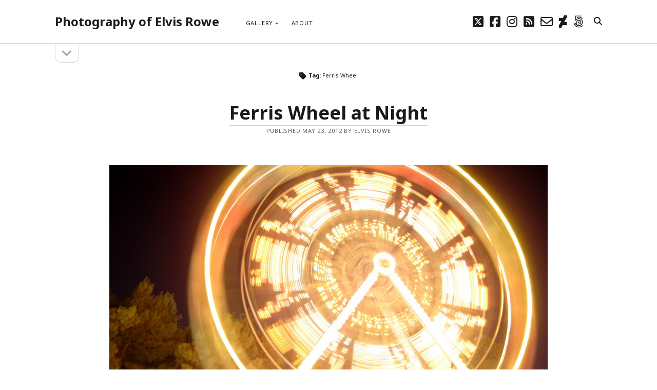

--- FILE ---
content_type: text/html; charset=UTF-8
request_url: https://elvisrowephotography.com/tag/ferris-wheel/
body_size: 8706
content:
<!DOCTYPE html>

<html dir="ltr" lang="en-US" prefix="og: https://ogp.me/ns#">

<head>
	<title>Ferris Wheel | Photography of Elvis Rowe</title>
	<style>img:is([sizes="auto" i], [sizes^="auto," i]) { contain-intrinsic-size: 3000px 1500px }</style>
	
		<!-- All in One SEO 4.9.3 - aioseo.com -->
	<meta name="robots" content="max-image-preview:large" />
	<meta name="google-site-verification" content="YbVxB1TBMxIhaIUrtOpEQJUMBR3N1gofRhooaQPumLI" />
	<meta name="msvalidate.01" content="BEDE11852D00D2DF3D65A69536845EAF" />
	<link rel="canonical" href="https://elvisrowephotography.com/tag/ferris-wheel/" />
	<meta name="generator" content="All in One SEO (AIOSEO) 4.9.3" />
		<script type="application/ld+json" class="aioseo-schema">
			{"@context":"https:\/\/schema.org","@graph":[{"@type":"BreadcrumbList","@id":"https:\/\/elvisrowephotography.com\/tag\/ferris-wheel\/#breadcrumblist","itemListElement":[{"@type":"ListItem","@id":"https:\/\/elvisrowephotography.com#listItem","position":1,"name":"Home","item":"https:\/\/elvisrowephotography.com","nextItem":{"@type":"ListItem","@id":"https:\/\/elvisrowephotography.com\/tag\/ferris-wheel\/#listItem","name":"Ferris Wheel"}},{"@type":"ListItem","@id":"https:\/\/elvisrowephotography.com\/tag\/ferris-wheel\/#listItem","position":2,"name":"Ferris Wheel","previousItem":{"@type":"ListItem","@id":"https:\/\/elvisrowephotography.com#listItem","name":"Home"}}]},{"@type":"CollectionPage","@id":"https:\/\/elvisrowephotography.com\/tag\/ferris-wheel\/#collectionpage","url":"https:\/\/elvisrowephotography.com\/tag\/ferris-wheel\/","name":"Ferris Wheel | Photography of Elvis Rowe","inLanguage":"en-US","isPartOf":{"@id":"https:\/\/elvisrowephotography.com\/#website"},"breadcrumb":{"@id":"https:\/\/elvisrowephotography.com\/tag\/ferris-wheel\/#breadcrumblist"}},{"@type":"Person","@id":"https:\/\/elvisrowephotography.com\/#person"},{"@type":"WebSite","@id":"https:\/\/elvisrowephotography.com\/#website","url":"https:\/\/elvisrowephotography.com\/","name":"Photography of Elvis Rowe","inLanguage":"en-US","publisher":{"@id":"https:\/\/elvisrowephotography.com\/#person"}}]}
		</script>
		<!-- All in One SEO -->

<meta charset="UTF-8" />
<meta name="viewport" content="width=device-width, initial-scale=1" />
<meta name="template" content="Founder 1.56" />
<!-- Jetpack Site Verification Tags -->
<meta name="google-site-verification" content="YbVxB1TBMxIhaIUrtOpEQJUMBR3N1gofRhooaQPumLI" />
<meta name="msvalidate.01" content="9AEEB06B2525E247972FEC5E81848E75" />
<meta name="p:domain_verify" content="88b107d2ec930ada9c2117baf7250170" />
<link rel='dns-prefetch' href='//stats.wp.com' />
<link rel='dns-prefetch' href='//fonts.googleapis.com' />
<link rel='dns-prefetch' href='//v0.wordpress.com' />
<link href='http://fonts.googleapis.com' rel='preconnect' />
<link href='//fonts.gstatic.com' crossorigin='' rel='preconnect' />
<link rel="alternate" type="application/rss+xml" title="Photography of Elvis Rowe &raquo; Feed" href="https://elvisrowephotography.com/feed/" />
<link rel="alternate" type="application/rss+xml" title="Photography of Elvis Rowe &raquo; Comments Feed" href="https://elvisrowephotography.com/comments/feed/" />
<link rel="alternate" type="application/rss+xml" title="Photography of Elvis Rowe &raquo; Ferris Wheel Tag Feed" href="https://elvisrowephotography.com/tag/ferris-wheel/feed/" />
<script type="text/javascript">
/* <![CDATA[ */
window._wpemojiSettings = {"baseUrl":"https:\/\/s.w.org\/images\/core\/emoji\/15.0.3\/72x72\/","ext":".png","svgUrl":"https:\/\/s.w.org\/images\/core\/emoji\/15.0.3\/svg\/","svgExt":".svg","source":{"concatemoji":"https:\/\/elvisrowephotography.com\/wp-includes\/js\/wp-emoji-release.min.js?ver=6.7.4"}};
/*! This file is auto-generated */
!function(i,n){var o,s,e;function c(e){try{var t={supportTests:e,timestamp:(new Date).valueOf()};sessionStorage.setItem(o,JSON.stringify(t))}catch(e){}}function p(e,t,n){e.clearRect(0,0,e.canvas.width,e.canvas.height),e.fillText(t,0,0);var t=new Uint32Array(e.getImageData(0,0,e.canvas.width,e.canvas.height).data),r=(e.clearRect(0,0,e.canvas.width,e.canvas.height),e.fillText(n,0,0),new Uint32Array(e.getImageData(0,0,e.canvas.width,e.canvas.height).data));return t.every(function(e,t){return e===r[t]})}function u(e,t,n){switch(t){case"flag":return n(e,"\ud83c\udff3\ufe0f\u200d\u26a7\ufe0f","\ud83c\udff3\ufe0f\u200b\u26a7\ufe0f")?!1:!n(e,"\ud83c\uddfa\ud83c\uddf3","\ud83c\uddfa\u200b\ud83c\uddf3")&&!n(e,"\ud83c\udff4\udb40\udc67\udb40\udc62\udb40\udc65\udb40\udc6e\udb40\udc67\udb40\udc7f","\ud83c\udff4\u200b\udb40\udc67\u200b\udb40\udc62\u200b\udb40\udc65\u200b\udb40\udc6e\u200b\udb40\udc67\u200b\udb40\udc7f");case"emoji":return!n(e,"\ud83d\udc26\u200d\u2b1b","\ud83d\udc26\u200b\u2b1b")}return!1}function f(e,t,n){var r="undefined"!=typeof WorkerGlobalScope&&self instanceof WorkerGlobalScope?new OffscreenCanvas(300,150):i.createElement("canvas"),a=r.getContext("2d",{willReadFrequently:!0}),o=(a.textBaseline="top",a.font="600 32px Arial",{});return e.forEach(function(e){o[e]=t(a,e,n)}),o}function t(e){var t=i.createElement("script");t.src=e,t.defer=!0,i.head.appendChild(t)}"undefined"!=typeof Promise&&(o="wpEmojiSettingsSupports",s=["flag","emoji"],n.supports={everything:!0,everythingExceptFlag:!0},e=new Promise(function(e){i.addEventListener("DOMContentLoaded",e,{once:!0})}),new Promise(function(t){var n=function(){try{var e=JSON.parse(sessionStorage.getItem(o));if("object"==typeof e&&"number"==typeof e.timestamp&&(new Date).valueOf()<e.timestamp+604800&&"object"==typeof e.supportTests)return e.supportTests}catch(e){}return null}();if(!n){if("undefined"!=typeof Worker&&"undefined"!=typeof OffscreenCanvas&&"undefined"!=typeof URL&&URL.createObjectURL&&"undefined"!=typeof Blob)try{var e="postMessage("+f.toString()+"("+[JSON.stringify(s),u.toString(),p.toString()].join(",")+"));",r=new Blob([e],{type:"text/javascript"}),a=new Worker(URL.createObjectURL(r),{name:"wpTestEmojiSupports"});return void(a.onmessage=function(e){c(n=e.data),a.terminate(),t(n)})}catch(e){}c(n=f(s,u,p))}t(n)}).then(function(e){for(var t in e)n.supports[t]=e[t],n.supports.everything=n.supports.everything&&n.supports[t],"flag"!==t&&(n.supports.everythingExceptFlag=n.supports.everythingExceptFlag&&n.supports[t]);n.supports.everythingExceptFlag=n.supports.everythingExceptFlag&&!n.supports.flag,n.DOMReady=!1,n.readyCallback=function(){n.DOMReady=!0}}).then(function(){return e}).then(function(){var e;n.supports.everything||(n.readyCallback(),(e=n.source||{}).concatemoji?t(e.concatemoji):e.wpemoji&&e.twemoji&&(t(e.twemoji),t(e.wpemoji)))}))}((window,document),window._wpemojiSettings);
/* ]]> */
</script>
<style id='wp-emoji-styles-inline-css' type='text/css'>

	img.wp-smiley, img.emoji {
		display: inline !important;
		border: none !important;
		box-shadow: none !important;
		height: 1em !important;
		width: 1em !important;
		margin: 0 0.07em !important;
		vertical-align: -0.1em !important;
		background: none !important;
		padding: 0 !important;
	}
</style>
<link rel='stylesheet' id='aioseo/css/src/vue/standalone/blocks/table-of-contents/global.scss-css' href='https://elvisrowephotography.com/wp-content/uploads/hummingbird-assets/ca281669efd01f75ff426a4c8c77a4fc.css' type='text/css' media='all' />
<link rel='stylesheet' id='mediaelement-css' href='https://elvisrowephotography.com/wp-includes/js/mediaelement/mediaelementplayer-legacy.min.css?ver=4.2.17' type='text/css' media='all' />
<link rel='stylesheet' id='wp-mediaelement-css' href='https://elvisrowephotography.com/wp-includes/js/mediaelement/wp-mediaelement.min.css?ver=6.7.4' type='text/css' media='all' />
<style id='jetpack-sharing-buttons-style-inline-css' type='text/css'>
.jetpack-sharing-buttons__services-list{display:flex;flex-direction:row;flex-wrap:wrap;gap:0;list-style-type:none;margin:5px;padding:0}.jetpack-sharing-buttons__services-list.has-small-icon-size{font-size:12px}.jetpack-sharing-buttons__services-list.has-normal-icon-size{font-size:16px}.jetpack-sharing-buttons__services-list.has-large-icon-size{font-size:24px}.jetpack-sharing-buttons__services-list.has-huge-icon-size{font-size:36px}@media print{.jetpack-sharing-buttons__services-list{display:none!important}}.editor-styles-wrapper .wp-block-jetpack-sharing-buttons{gap:0;padding-inline-start:0}ul.jetpack-sharing-buttons__services-list.has-background{padding:1.25em 2.375em}
</style>
<style id='classic-theme-styles-inline-css' type='text/css'>
/*! This file is auto-generated */
.wp-block-button__link{color:#fff;background-color:#32373c;border-radius:9999px;box-shadow:none;text-decoration:none;padding:calc(.667em + 2px) calc(1.333em + 2px);font-size:1.125em}.wp-block-file__button{background:#32373c;color:#fff;text-decoration:none}
</style>
<style id='global-styles-inline-css' type='text/css'>
:root{--wp--preset--aspect-ratio--square: 1;--wp--preset--aspect-ratio--4-3: 4/3;--wp--preset--aspect-ratio--3-4: 3/4;--wp--preset--aspect-ratio--3-2: 3/2;--wp--preset--aspect-ratio--2-3: 2/3;--wp--preset--aspect-ratio--16-9: 16/9;--wp--preset--aspect-ratio--9-16: 9/16;--wp--preset--color--black: #000000;--wp--preset--color--cyan-bluish-gray: #abb8c3;--wp--preset--color--white: #ffffff;--wp--preset--color--pale-pink: #f78da7;--wp--preset--color--vivid-red: #cf2e2e;--wp--preset--color--luminous-vivid-orange: #ff6900;--wp--preset--color--luminous-vivid-amber: #fcb900;--wp--preset--color--light-green-cyan: #7bdcb5;--wp--preset--color--vivid-green-cyan: #00d084;--wp--preset--color--pale-cyan-blue: #8ed1fc;--wp--preset--color--vivid-cyan-blue: #0693e3;--wp--preset--color--vivid-purple: #9b51e0;--wp--preset--gradient--vivid-cyan-blue-to-vivid-purple: linear-gradient(135deg,rgba(6,147,227,1) 0%,rgb(155,81,224) 100%);--wp--preset--gradient--light-green-cyan-to-vivid-green-cyan: linear-gradient(135deg,rgb(122,220,180) 0%,rgb(0,208,130) 100%);--wp--preset--gradient--luminous-vivid-amber-to-luminous-vivid-orange: linear-gradient(135deg,rgba(252,185,0,1) 0%,rgba(255,105,0,1) 100%);--wp--preset--gradient--luminous-vivid-orange-to-vivid-red: linear-gradient(135deg,rgba(255,105,0,1) 0%,rgb(207,46,46) 100%);--wp--preset--gradient--very-light-gray-to-cyan-bluish-gray: linear-gradient(135deg,rgb(238,238,238) 0%,rgb(169,184,195) 100%);--wp--preset--gradient--cool-to-warm-spectrum: linear-gradient(135deg,rgb(74,234,220) 0%,rgb(151,120,209) 20%,rgb(207,42,186) 40%,rgb(238,44,130) 60%,rgb(251,105,98) 80%,rgb(254,248,76) 100%);--wp--preset--gradient--blush-light-purple: linear-gradient(135deg,rgb(255,206,236) 0%,rgb(152,150,240) 100%);--wp--preset--gradient--blush-bordeaux: linear-gradient(135deg,rgb(254,205,165) 0%,rgb(254,45,45) 50%,rgb(107,0,62) 100%);--wp--preset--gradient--luminous-dusk: linear-gradient(135deg,rgb(255,203,112) 0%,rgb(199,81,192) 50%,rgb(65,88,208) 100%);--wp--preset--gradient--pale-ocean: linear-gradient(135deg,rgb(255,245,203) 0%,rgb(182,227,212) 50%,rgb(51,167,181) 100%);--wp--preset--gradient--electric-grass: linear-gradient(135deg,rgb(202,248,128) 0%,rgb(113,206,126) 100%);--wp--preset--gradient--midnight: linear-gradient(135deg,rgb(2,3,129) 0%,rgb(40,116,252) 100%);--wp--preset--font-size--small: 11px;--wp--preset--font-size--medium: 20px;--wp--preset--font-size--large: 24px;--wp--preset--font-size--x-large: 42px;--wp--preset--font-size--regular: 16px;--wp--preset--font-size--larger: 36px;--wp--preset--spacing--20: 0.44rem;--wp--preset--spacing--30: 0.67rem;--wp--preset--spacing--40: 1rem;--wp--preset--spacing--50: 1.5rem;--wp--preset--spacing--60: 2.25rem;--wp--preset--spacing--70: 3.38rem;--wp--preset--spacing--80: 5.06rem;--wp--preset--shadow--natural: 6px 6px 9px rgba(0, 0, 0, 0.2);--wp--preset--shadow--deep: 12px 12px 50px rgba(0, 0, 0, 0.4);--wp--preset--shadow--sharp: 6px 6px 0px rgba(0, 0, 0, 0.2);--wp--preset--shadow--outlined: 6px 6px 0px -3px rgba(255, 255, 255, 1), 6px 6px rgba(0, 0, 0, 1);--wp--preset--shadow--crisp: 6px 6px 0px rgba(0, 0, 0, 1);}:where(.is-layout-flex){gap: 0.5em;}:where(.is-layout-grid){gap: 0.5em;}body .is-layout-flex{display: flex;}.is-layout-flex{flex-wrap: wrap;align-items: center;}.is-layout-flex > :is(*, div){margin: 0;}body .is-layout-grid{display: grid;}.is-layout-grid > :is(*, div){margin: 0;}:where(.wp-block-columns.is-layout-flex){gap: 2em;}:where(.wp-block-columns.is-layout-grid){gap: 2em;}:where(.wp-block-post-template.is-layout-flex){gap: 1.25em;}:where(.wp-block-post-template.is-layout-grid){gap: 1.25em;}.has-black-color{color: var(--wp--preset--color--black) !important;}.has-cyan-bluish-gray-color{color: var(--wp--preset--color--cyan-bluish-gray) !important;}.has-white-color{color: var(--wp--preset--color--white) !important;}.has-pale-pink-color{color: var(--wp--preset--color--pale-pink) !important;}.has-vivid-red-color{color: var(--wp--preset--color--vivid-red) !important;}.has-luminous-vivid-orange-color{color: var(--wp--preset--color--luminous-vivid-orange) !important;}.has-luminous-vivid-amber-color{color: var(--wp--preset--color--luminous-vivid-amber) !important;}.has-light-green-cyan-color{color: var(--wp--preset--color--light-green-cyan) !important;}.has-vivid-green-cyan-color{color: var(--wp--preset--color--vivid-green-cyan) !important;}.has-pale-cyan-blue-color{color: var(--wp--preset--color--pale-cyan-blue) !important;}.has-vivid-cyan-blue-color{color: var(--wp--preset--color--vivid-cyan-blue) !important;}.has-vivid-purple-color{color: var(--wp--preset--color--vivid-purple) !important;}.has-black-background-color{background-color: var(--wp--preset--color--black) !important;}.has-cyan-bluish-gray-background-color{background-color: var(--wp--preset--color--cyan-bluish-gray) !important;}.has-white-background-color{background-color: var(--wp--preset--color--white) !important;}.has-pale-pink-background-color{background-color: var(--wp--preset--color--pale-pink) !important;}.has-vivid-red-background-color{background-color: var(--wp--preset--color--vivid-red) !important;}.has-luminous-vivid-orange-background-color{background-color: var(--wp--preset--color--luminous-vivid-orange) !important;}.has-luminous-vivid-amber-background-color{background-color: var(--wp--preset--color--luminous-vivid-amber) !important;}.has-light-green-cyan-background-color{background-color: var(--wp--preset--color--light-green-cyan) !important;}.has-vivid-green-cyan-background-color{background-color: var(--wp--preset--color--vivid-green-cyan) !important;}.has-pale-cyan-blue-background-color{background-color: var(--wp--preset--color--pale-cyan-blue) !important;}.has-vivid-cyan-blue-background-color{background-color: var(--wp--preset--color--vivid-cyan-blue) !important;}.has-vivid-purple-background-color{background-color: var(--wp--preset--color--vivid-purple) !important;}.has-black-border-color{border-color: var(--wp--preset--color--black) !important;}.has-cyan-bluish-gray-border-color{border-color: var(--wp--preset--color--cyan-bluish-gray) !important;}.has-white-border-color{border-color: var(--wp--preset--color--white) !important;}.has-pale-pink-border-color{border-color: var(--wp--preset--color--pale-pink) !important;}.has-vivid-red-border-color{border-color: var(--wp--preset--color--vivid-red) !important;}.has-luminous-vivid-orange-border-color{border-color: var(--wp--preset--color--luminous-vivid-orange) !important;}.has-luminous-vivid-amber-border-color{border-color: var(--wp--preset--color--luminous-vivid-amber) !important;}.has-light-green-cyan-border-color{border-color: var(--wp--preset--color--light-green-cyan) !important;}.has-vivid-green-cyan-border-color{border-color: var(--wp--preset--color--vivid-green-cyan) !important;}.has-pale-cyan-blue-border-color{border-color: var(--wp--preset--color--pale-cyan-blue) !important;}.has-vivid-cyan-blue-border-color{border-color: var(--wp--preset--color--vivid-cyan-blue) !important;}.has-vivid-purple-border-color{border-color: var(--wp--preset--color--vivid-purple) !important;}.has-vivid-cyan-blue-to-vivid-purple-gradient-background{background: var(--wp--preset--gradient--vivid-cyan-blue-to-vivid-purple) !important;}.has-light-green-cyan-to-vivid-green-cyan-gradient-background{background: var(--wp--preset--gradient--light-green-cyan-to-vivid-green-cyan) !important;}.has-luminous-vivid-amber-to-luminous-vivid-orange-gradient-background{background: var(--wp--preset--gradient--luminous-vivid-amber-to-luminous-vivid-orange) !important;}.has-luminous-vivid-orange-to-vivid-red-gradient-background{background: var(--wp--preset--gradient--luminous-vivid-orange-to-vivid-red) !important;}.has-very-light-gray-to-cyan-bluish-gray-gradient-background{background: var(--wp--preset--gradient--very-light-gray-to-cyan-bluish-gray) !important;}.has-cool-to-warm-spectrum-gradient-background{background: var(--wp--preset--gradient--cool-to-warm-spectrum) !important;}.has-blush-light-purple-gradient-background{background: var(--wp--preset--gradient--blush-light-purple) !important;}.has-blush-bordeaux-gradient-background{background: var(--wp--preset--gradient--blush-bordeaux) !important;}.has-luminous-dusk-gradient-background{background: var(--wp--preset--gradient--luminous-dusk) !important;}.has-pale-ocean-gradient-background{background: var(--wp--preset--gradient--pale-ocean) !important;}.has-electric-grass-gradient-background{background: var(--wp--preset--gradient--electric-grass) !important;}.has-midnight-gradient-background{background: var(--wp--preset--gradient--midnight) !important;}.has-small-font-size{font-size: var(--wp--preset--font-size--small) !important;}.has-medium-font-size{font-size: var(--wp--preset--font-size--medium) !important;}.has-large-font-size{font-size: var(--wp--preset--font-size--large) !important;}.has-x-large-font-size{font-size: var(--wp--preset--font-size--x-large) !important;}
:where(.wp-block-post-template.is-layout-flex){gap: 1.25em;}:where(.wp-block-post-template.is-layout-grid){gap: 1.25em;}
:where(.wp-block-columns.is-layout-flex){gap: 2em;}:where(.wp-block-columns.is-layout-grid){gap: 2em;}
:root :where(.wp-block-pullquote){font-size: 1.5em;line-height: 1.6;}
</style>
<link rel='stylesheet' id='mapsmarkerpro-css' href='https://elvisrowephotography.com/wp-content/plugins/maps-marker-pro/css/mapsmarkerpro.css?ver=4.10' type='text/css' media='all' />
<link rel='stylesheet' id='ct-founder-google-fonts-css' href='//fonts.googleapis.com/css?family=Noto+Sans%3A400%2C700%2C400i&#038;display=swap&#038;subset=latin%2Clatin-ext&#038;ver=6.7.4' type='text/css' media='all' />
<link rel='stylesheet' id='ct-founder-font-awesome-css' href='https://elvisrowephotography.com/wp-content/themes/founder/assets/font-awesome/css/all.min.css?ver=6.7.4' type='text/css' media='all' />
<link rel='stylesheet' id='ct-founder-style-css' href='https://elvisrowephotography.com/wp-content/themes/founder/style.css?ver=6.7.4' type='text/css' media='all' />
<link rel='stylesheet' id='jetpack-subscriptions-css' href='https://elvisrowephotography.com/wp-content/plugins/jetpack/_inc/build/subscriptions/subscriptions.min.css?ver=15.4' type='text/css' media='all' />
<script type="text/javascript" src="https://elvisrowephotography.com/wp-includes/js/jquery/jquery.min.js?ver=3.7.1" id="jquery-core-js"></script>
<script type="text/javascript" src="https://elvisrowephotography.com/wp-includes/js/jquery/jquery-migrate.min.js?ver=3.4.1" id="jquery-migrate-js"></script>
<!--[if IE 8]>
<script type="text/javascript" src="https://elvisrowephotography.com/wp-content/themes/founder/js/build/html5shiv.min.js?ver=6.7.4" id="ct-founder-html5-shiv-js"></script>
<![endif]-->
<link rel="https://api.w.org/" href="https://elvisrowephotography.com/wp-json/" /><link rel="alternate" title="JSON" type="application/json" href="https://elvisrowephotography.com/wp-json/wp/v2/tags/10" /><link rel="EditURI" type="application/rsd+xml" title="RSD" href="https://elvisrowephotography.com/xmlrpc.php?rsd" />
<meta name="generator" content="WordPress 6.7.4" />
	<style>img#wpstats{display:none}</style>
		<link rel="icon" href="https://elvisrowephotography.com/wp-content/uploads/2018/06/cropped-DSC01171-300x300.jpg" sizes="32x32" />
<link rel="icon" href="https://elvisrowephotography.com/wp-content/uploads/2018/06/cropped-DSC01171-300x300.jpg" sizes="192x192" />
<link rel="apple-touch-icon" href="https://elvisrowephotography.com/wp-content/uploads/2018/06/cropped-DSC01171-300x300.jpg" />
<meta name="msapplication-TileImage" content="https://elvisrowephotography.com/wp-content/uploads/2018/06/cropped-DSC01171-300x300.jpg" />
</head>

<body id="founder" class="archive tag tag-ferris-wheel tag-10">
			<a class="skip-content" href="#main">Skip to content &rarr;</a>
	<div id="overflow-container" class="overflow-container">
		<div id="max-width" class="max-width">
									<header class="site-header" id="site-header" role="banner">
				<div id="title-container" class="title-container">
					<div id='site-title' class='site-title'><a href='https://elvisrowephotography.com'>Photography of Elvis Rowe</a></div>									</div>
				<button id="toggle-navigation" class="toggle-navigation" name="toggle-navigation" aria-expanded="false">
					<span class="screen-reader-text">open menu</span>
					<i class="fas fa-bars" title="primary menu icon" aria-hidden="true"></i>
				</button>
				<div id="menu-primary-container" class="menu-primary-container">
					<div id="menu-primary" class="menu-container menu-primary" role="navigation">
	<nav class="menu"><ul id="menu-primary-items" class="menu-primary-items"><li id="menu-item-54" class="menu-item menu-item-type-post_type menu-item-object-page menu-item-has-children menu-item-54"><a href="https://elvisrowephotography.com/archives/">Gallery</a><button class="toggle-dropdown" aria-expanded="false" name="toggle-dropdown"><span class="screen-reader-text">open menu</span><i class="fas fa-angle-down"></i></button>
<ul class="sub-menu">
	<li id="menu-item-19688" class="menu-item menu-item-type-post_type menu-item-object-page menu-item-19688"><a href="https://elvisrowephotography.com/byways/">Byways</a></li>
	<li id="menu-item-67005" class="menu-item menu-item-type-post_type menu-item-object-page menu-item-67005"><a href="https://elvisrowephotography.com/archives/2020-2/">2020</a></li>
	<li id="menu-item-66686" class="menu-item menu-item-type-post_type menu-item-object-page menu-item-66686"><a href="https://elvisrowephotography.com/archives/2019-2/">2019</a></li>
	<li id="menu-item-37553" class="menu-item menu-item-type-post_type menu-item-object-page menu-item-37553"><a href="https://elvisrowephotography.com/archives/2018-2/">2018</a></li>
	<li id="menu-item-37319" class="menu-item menu-item-type-post_type menu-item-object-page menu-item-37319"><a href="https://elvisrowephotography.com/archives/2017-2/">2017</a></li>
	<li id="menu-item-33259" class="menu-item menu-item-type-post_type menu-item-object-page menu-item-33259"><a href="https://elvisrowephotography.com/archives/2016-2/">2016</a></li>
	<li id="menu-item-23713" class="menu-item menu-item-type-post_type menu-item-object-page menu-item-23713"><a href="https://elvisrowephotography.com/archives/2015-2/">2015</a></li>
	<li id="menu-item-16912" class="menu-item menu-item-type-post_type menu-item-object-page menu-item-16912"><a href="https://elvisrowephotography.com/archives/2014-2/">2014</a></li>
	<li id="menu-item-16913" class="menu-item menu-item-type-post_type menu-item-object-page menu-item-16913"><a href="https://elvisrowephotography.com/archives/2013-2/">2013</a></li>
	<li id="menu-item-16914" class="menu-item menu-item-type-post_type menu-item-object-page menu-item-16914"><a href="https://elvisrowephotography.com/archives/2012-2/">2012</a></li>
</ul>
</li>
<li id="menu-item-55" class="menu-item menu-item-type-post_type menu-item-object-page menu-item-55"><a href="https://elvisrowephotography.com/about-me/">About</a></li>
</ul></nav></div>
					<ul class='social-media-icons'>                    <li>
                        <a class="twitter" target="_blank"
                            href="https://twitter.com/ElvisPRowe" aria-label="twitter"
                            >
                            <i class="fab fa-square-x-twitter" title="twitter"></i>
                            <span class="screen-reader-text">twitter</span>
                        </a>
                    </li>
                                        <li>
                        <a class="facebook" target="_blank"
                            href="https://www.facebook.com/PhotographyOfElvisRowe" aria-label="facebook"
                            >
                            <i class="fab fa-facebook-square" title="facebook"></i>
                            <span class="screen-reader-text">facebook</span>
                        </a>
                    </li>
                                        <li>
                        <a class="instagram" target="_blank"
                            href="https://instagram.com/elvisrowe/" aria-label="instagram"
                            >
                            <i class="fab fa-instagram" title="instagram"></i>
                            <span class="screen-reader-text">instagram</span>
                        </a>
                    </li>
                                        <li>
                        <a class="rss" target="_blank"
                            href="https://elvisrowephotography.com/?feed=rss2" aria-label="rss"
                            >
                            <i class="fas fa-rss-square" title="rss"></i>
                            <span class="screen-reader-text">rss</span>
                        </a>
                    </li>
                                        <li>
                        <a class="email-form" target="_blank"
                            href="https://elvisrowephotography.com/?page_id=14753" aria-label="email-form"
                            >
                            <i class="far fa-envelope" title="email-form"></i>
                            <span class="screen-reader-text">email-form</span>
                        </a>
                    </li>
                                        <li>
                        <a class="deviantart" target="_blank"
                            href="https://www.deviantart.com/eprowe" aria-label="deviantart"
                            >
                            <i class="fab fa-deviantart" title="deviantart"></i>
                            <span class="screen-reader-text">deviantart</span>
                        </a>
                    </li>
                                        <li>
                        <a class="500px" target="_blank"
                            href="http://500px.com/elvisrowe" aria-label="500px"
                            >
                            <i class="fab fa-500px" title="500px"></i>
                            <span class="screen-reader-text">500px</span>
                        </a>
                    </li>
                    </ul>					
<div class='search-form-container'>
	<button id="search-icon" class="search-icon" aria-label="search" aria-pressed="false">
		<i class="fas fa-search"></i>
	</button>
	<form role="search" method="get" class="search-form" action="https://elvisrowephotography.com/">
		<label class="screen-reader-text">Search</label>
		<input type="search" class="search-field" placeholder="Search..." value="" name="s"
		       title="Search for:" tabindex="-1"/>
	</form>
</div>				</div>
			</header>
										<aside class="sidebar sidebar-primary" id="sidebar-primary" role="complementary">
		<h1 class="screen-reader-text">Sidebar</h1>
		<button id="toggle-sidebar" class="toggle-sidebar" name="toggle-sidebar" aria-expanded="false">
			<span class="screen-reader-text">open sidebar</span>
			<i class="fas fa-angle-down" title="sidebar icon" aria-hidden="true"></i>
		</button>
		<div id="sidebar-primary-content" class="sidebar-primary-content">
			<div id="sidebar-primary-widgets" class="sidebar-primary-widgets active-4">
				<section id="calendar-3" class="widget widget_calendar"><h2 class="widget-title">Calendar</h2><div id="calendar_wrap" class="calendar_wrap"><table id="wp-calendar" class="wp-calendar-table">
	<caption>January 2026</caption>
	<thead>
	<tr>
		<th scope="col" title="Sunday">S</th>
		<th scope="col" title="Monday">M</th>
		<th scope="col" title="Tuesday">T</th>
		<th scope="col" title="Wednesday">W</th>
		<th scope="col" title="Thursday">T</th>
		<th scope="col" title="Friday">F</th>
		<th scope="col" title="Saturday">S</th>
	</tr>
	</thead>
	<tbody>
	<tr>
		<td colspan="4" class="pad">&nbsp;</td><td>1</td><td>2</td><td>3</td>
	</tr>
	<tr>
		<td>4</td><td>5</td><td>6</td><td>7</td><td>8</td><td>9</td><td>10</td>
	</tr>
	<tr>
		<td>11</td><td>12</td><td>13</td><td>14</td><td id="today">15</td><td>16</td><td>17</td>
	</tr>
	<tr>
		<td>18</td><td>19</td><td>20</td><td>21</td><td>22</td><td>23</td><td>24</td>
	</tr>
	<tr>
		<td>25</td><td>26</td><td>27</td><td>28</td><td>29</td><td>30</td><td>31</td>
	</tr>
	</tbody>
	</table><nav aria-label="Previous and next months" class="wp-calendar-nav">
		<span class="wp-calendar-nav-prev"><a href="https://elvisrowephotography.com/date/2020/03/">&laquo; Mar</a></span>
		<span class="pad">&nbsp;</span>
		<span class="wp-calendar-nav-next">&nbsp;</span>
	</nav></div></section><section id="blog_subscription-4" class="widget widget_blog_subscription jetpack_subscription_widget"><h2 class="widget-title">Subscribe to Blog via Email</h2>
			<div class="wp-block-jetpack-subscriptions__container">
			<form action="#" method="post" accept-charset="utf-8" id="subscribe-blog-blog_subscription-4"
				data-blog="36408702"
				data-post_access_level="everybody" >
									<div id="subscribe-text"><p>Enter your email address to subscribe to this blog and receive notifications of new posts by email.</p>
</div>
										<p id="subscribe-email">
						<label id="jetpack-subscribe-label"
							class="screen-reader-text"
							for="subscribe-field-blog_subscription-4">
							Email Address						</label>
						<input type="email" name="email" autocomplete="email" required="required"
																					value=""
							id="subscribe-field-blog_subscription-4"
							placeholder="Email Address"
						/>
					</p>

					<p id="subscribe-submit"
											>
						<input type="hidden" name="action" value="subscribe"/>
						<input type="hidden" name="source" value="https://elvisrowephotography.com/tag/ferris-wheel/"/>
						<input type="hidden" name="sub-type" value="widget"/>
						<input type="hidden" name="redirect_fragment" value="subscribe-blog-blog_subscription-4"/>
						<input type="hidden" id="_wpnonce" name="_wpnonce" value="97caea2faa" /><input type="hidden" name="_wp_http_referer" value="/tag/ferris-wheel/" />						<button type="submit"
															class="wp-block-button__link"
																					name="jetpack_subscriptions_widget"
						>
							Subscribe						</button>
					</p>
							</form>
						</div>
			
</section><section id="categories-3" class="widget widget_categories"><h2 class="widget-title">Categories</h2>
			<ul>
					<li class="cat-item cat-item-113"><a href="https://elvisrowephotography.com/category/abstract/">Abstract</a>
</li>
	<li class="cat-item cat-item-114"><a href="https://elvisrowephotography.com/category/animals-and-creatures/">Animals and Creatures</a>
</li>
	<li class="cat-item cat-item-53"><a href="https://elvisrowephotography.com/category/architecture/">Architecture</a>
</li>
	<li class="cat-item cat-item-222"><a href="https://elvisrowephotography.com/category/byways/">Byways</a>
</li>
	<li class="cat-item cat-item-105"><a href="https://elvisrowephotography.com/category/clouds-and-sky/">Clouds and Sky</a>
</li>
	<li class="cat-item cat-item-70"><a href="https://elvisrowephotography.com/category/infrared/">Infrared</a>
</li>
	<li class="cat-item cat-item-262"><a href="https://elvisrowephotography.com/category/instagram/">Instagram</a>
</li>
	<li class="cat-item cat-item-111"><a href="https://elvisrowephotography.com/category/landscapes/">Landscapes</a>
</li>
	<li class="cat-item cat-item-115"><a href="https://elvisrowephotography.com/category/people/">People</a>
</li>
	<li class="cat-item cat-item-112"><a href="https://elvisrowephotography.com/category/plants-and-flowers/">Plants and Flowers</a>
</li>
	<li class="cat-item cat-item-110"><a href="https://elvisrowephotography.com/category/roads/">Roads</a>
</li>
	<li class="cat-item cat-item-225"><a href="https://elvisrowephotography.com/category/sunday-funday/">Sunday Funday</a>
</li>
	<li class="cat-item cat-item-116"><a href="https://elvisrowephotography.com/category/transportation/">Transportation</a>
</li>
	<li class="cat-item cat-item-86"><a href="https://elvisrowephotography.com/category/video/">Video</a>
</li>
	<li class="cat-item cat-item-95"><a href="https://elvisrowephotography.com/category/writings/">Writings</a>
</li>
			</ul>

			</section><section id="meta-3" class="widget widget_meta"><h2 class="widget-title">Meta</h2>
		<ul>
						<li><a href="https://elvisrowephotography.com/wp-login.php">Log in</a></li>
			<li><a href="https://elvisrowephotography.com/feed/">Entries feed</a></li>
			<li><a href="https://elvisrowephotography.com/comments/feed/">Comments feed</a></li>

			<li><a href="https://wordpress.org/">WordPress.org</a></li>
		</ul>

		</section>			</div>
		</div>
	</aside>

						<section id="main" class="main" role="main">
				
<div class='archive-header'>
	<i class="fas fa-tag"></i>
	<h1>
		Tag: <span>Ferris Wheel</span>	</h1>
	</div>
<div id="loop-container" class="loop-container">
	<div class="post-20 post type-post status-publish format-standard has-post-thumbnail hentry category-abstract tag-amusement tag-ferris-wheel tag-long-exposure tag-night tag-sony-dsc-p93 entry">
		<article>
		<div class='post-header'>
						<h2 class='post-title'>
				<a href="https://elvisrowephotography.com/20/">Ferris Wheel at Night</a>
			</h2>
			
<div class="post-meta">
	<p>
		Published May 23, 2012 by Elvis Rowe	</p>
</div>		</div>
		<div class="featured-image"><a href="https://elvisrowephotography.com/20/">Ferris Wheel at Night<img width="1280" height="853" src="https://elvisrowephotography.com/wp-content/uploads/2016/06/DSC01169-Edit.jpg" class="attachment-full size-full wp-post-image" alt="" decoding="async" fetchpriority="high" srcset="https://elvisrowephotography.com/wp-content/uploads/2016/06/DSC01169-Edit.jpg 1280w, https://elvisrowephotography.com/wp-content/uploads/2016/06/DSC01169-Edit-681x454.jpg 681w, https://elvisrowephotography.com/wp-content/uploads/2016/06/DSC01169-Edit-1024x682.jpg 1024w, https://elvisrowephotography.com/wp-content/uploads/2016/06/DSC01169-Edit-525x350.jpg 525w" sizes="(max-width: 1280px) 100vw, 1280px" /></a></div>		<div class="post-content">
			<div class="more-link-wrapper"><a class="more-link" href="https://elvisrowephotography.com/20/">Continue reading<span class="screen-reader-text">Ferris Wheel at Night</span></a></div>
			<span class="post-comments">
	<i class="fas fa-comment" title="comment icon"></i>
	<a href="https://elvisrowephotography.com/20/#comments">One Comment</a></span>		</div>
	</article>
	</div></div>

</section><!-- .main -->

<footer id="site-footer" class="site-footer" role="contentinfo">
		<span>
        <a href="https://www.competethemes.com/founder/" rel="nofollow">Founder WordPress Theme</a> by Compete Themes.    </span>
</footer>

</div>
</div><!-- .overflow-container -->

<button id="scroll-to-top" class="scroll-to-top" aria-label="Scroll to the top"><span class="screen-reader-text">Scroll to the top</span><i class="fas fa-arrow-up"></i></button>
<script type="text/javascript" id="ct-founder-js-js-extra">
/* <![CDATA[ */
var ct_founder_objectL10n = {"openMenu":"open menu","closeMenu":"close menu","openSidebar":"open sidebar","closeSidebar":"close sidebar"};
/* ]]> */
</script>
<script type="text/javascript" src="https://elvisrowephotography.com/wp-content/themes/founder/js/build/production.min.js?ver=6.7.4" id="ct-founder-js-js"></script>
<!--[if IE 8]>
<script type="text/javascript" src="https://elvisrowephotography.com/wp-content/themes/founder/js/build/respond.min.js?ver=6.7.4" id="ct-founder-respond-js"></script>
<![endif]-->
<script type="text/javascript" src="https://elvisrowephotography.com/wp-content/uploads/hummingbird-assets/f7f557b71c81edfa043db40a087630c7.js" id="wp-gallery-custom-links-js-js"></script>
<script type="text/javascript" id="jetpack-stats-js-before">
/* <![CDATA[ */
_stq = window._stq || [];
_stq.push([ "view", {"v":"ext","blog":"36408702","post":"0","tz":"-8","srv":"elvisrowephotography.com","arch_tag":"ferris-wheel","arch_results":"1","j":"1:15.4"} ]);
_stq.push([ "clickTrackerInit", "36408702", "0" ]);
/* ]]> */
</script>
<script type="text/javascript" src="https://elvisrowephotography.com/wp-content/uploads/hummingbird-assets/8961d8c5c0250cb5facd53dfbd5832ea.js" id="jetpack-stats-js"></script>

</body>
</html>